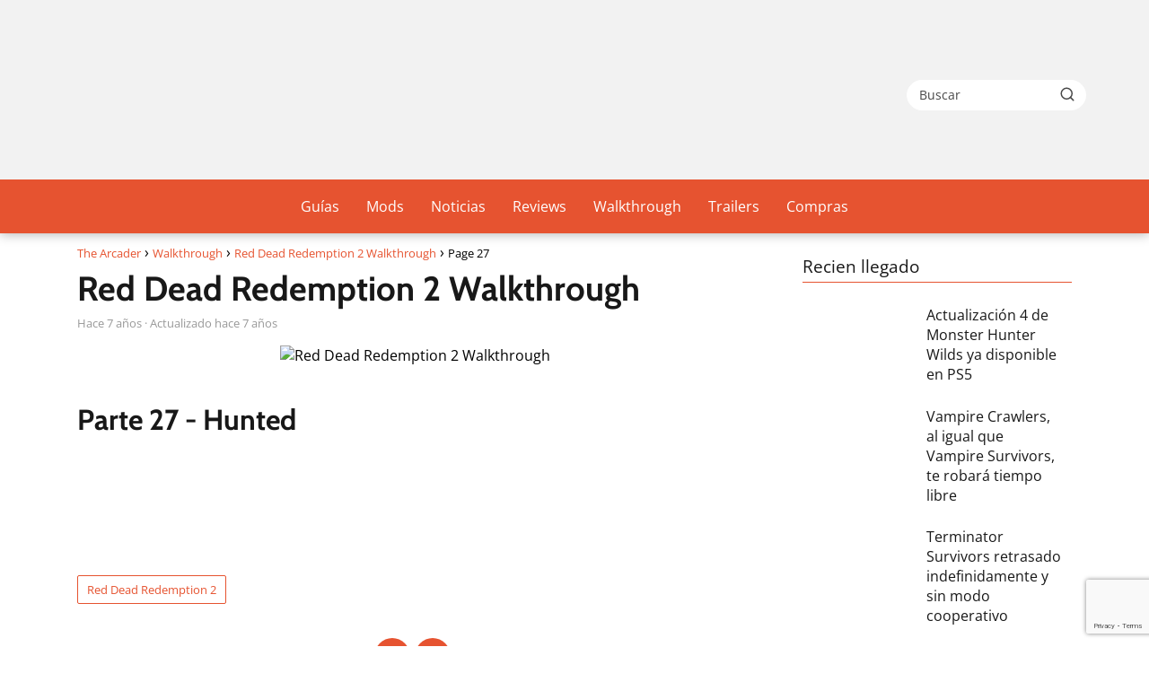

--- FILE ---
content_type: text/html; charset=utf-8
request_url: https://www.google.com/recaptcha/api2/anchor?ar=1&k=6Ld47YQUAAAAAKQ86K7QL5pGgUmCiPy1ZitLauO8&co=aHR0cHM6Ly90aGVhcmNhZGVyLmNvbTo0NDM.&hl=en&v=PoyoqOPhxBO7pBk68S4YbpHZ&size=invisible&anchor-ms=20000&execute-ms=30000&cb=bvobwa11bt8r
body_size: 48742
content:
<!DOCTYPE HTML><html dir="ltr" lang="en"><head><meta http-equiv="Content-Type" content="text/html; charset=UTF-8">
<meta http-equiv="X-UA-Compatible" content="IE=edge">
<title>reCAPTCHA</title>
<style type="text/css">
/* cyrillic-ext */
@font-face {
  font-family: 'Roboto';
  font-style: normal;
  font-weight: 400;
  font-stretch: 100%;
  src: url(//fonts.gstatic.com/s/roboto/v48/KFO7CnqEu92Fr1ME7kSn66aGLdTylUAMa3GUBHMdazTgWw.woff2) format('woff2');
  unicode-range: U+0460-052F, U+1C80-1C8A, U+20B4, U+2DE0-2DFF, U+A640-A69F, U+FE2E-FE2F;
}
/* cyrillic */
@font-face {
  font-family: 'Roboto';
  font-style: normal;
  font-weight: 400;
  font-stretch: 100%;
  src: url(//fonts.gstatic.com/s/roboto/v48/KFO7CnqEu92Fr1ME7kSn66aGLdTylUAMa3iUBHMdazTgWw.woff2) format('woff2');
  unicode-range: U+0301, U+0400-045F, U+0490-0491, U+04B0-04B1, U+2116;
}
/* greek-ext */
@font-face {
  font-family: 'Roboto';
  font-style: normal;
  font-weight: 400;
  font-stretch: 100%;
  src: url(//fonts.gstatic.com/s/roboto/v48/KFO7CnqEu92Fr1ME7kSn66aGLdTylUAMa3CUBHMdazTgWw.woff2) format('woff2');
  unicode-range: U+1F00-1FFF;
}
/* greek */
@font-face {
  font-family: 'Roboto';
  font-style: normal;
  font-weight: 400;
  font-stretch: 100%;
  src: url(//fonts.gstatic.com/s/roboto/v48/KFO7CnqEu92Fr1ME7kSn66aGLdTylUAMa3-UBHMdazTgWw.woff2) format('woff2');
  unicode-range: U+0370-0377, U+037A-037F, U+0384-038A, U+038C, U+038E-03A1, U+03A3-03FF;
}
/* math */
@font-face {
  font-family: 'Roboto';
  font-style: normal;
  font-weight: 400;
  font-stretch: 100%;
  src: url(//fonts.gstatic.com/s/roboto/v48/KFO7CnqEu92Fr1ME7kSn66aGLdTylUAMawCUBHMdazTgWw.woff2) format('woff2');
  unicode-range: U+0302-0303, U+0305, U+0307-0308, U+0310, U+0312, U+0315, U+031A, U+0326-0327, U+032C, U+032F-0330, U+0332-0333, U+0338, U+033A, U+0346, U+034D, U+0391-03A1, U+03A3-03A9, U+03B1-03C9, U+03D1, U+03D5-03D6, U+03F0-03F1, U+03F4-03F5, U+2016-2017, U+2034-2038, U+203C, U+2040, U+2043, U+2047, U+2050, U+2057, U+205F, U+2070-2071, U+2074-208E, U+2090-209C, U+20D0-20DC, U+20E1, U+20E5-20EF, U+2100-2112, U+2114-2115, U+2117-2121, U+2123-214F, U+2190, U+2192, U+2194-21AE, U+21B0-21E5, U+21F1-21F2, U+21F4-2211, U+2213-2214, U+2216-22FF, U+2308-230B, U+2310, U+2319, U+231C-2321, U+2336-237A, U+237C, U+2395, U+239B-23B7, U+23D0, U+23DC-23E1, U+2474-2475, U+25AF, U+25B3, U+25B7, U+25BD, U+25C1, U+25CA, U+25CC, U+25FB, U+266D-266F, U+27C0-27FF, U+2900-2AFF, U+2B0E-2B11, U+2B30-2B4C, U+2BFE, U+3030, U+FF5B, U+FF5D, U+1D400-1D7FF, U+1EE00-1EEFF;
}
/* symbols */
@font-face {
  font-family: 'Roboto';
  font-style: normal;
  font-weight: 400;
  font-stretch: 100%;
  src: url(//fonts.gstatic.com/s/roboto/v48/KFO7CnqEu92Fr1ME7kSn66aGLdTylUAMaxKUBHMdazTgWw.woff2) format('woff2');
  unicode-range: U+0001-000C, U+000E-001F, U+007F-009F, U+20DD-20E0, U+20E2-20E4, U+2150-218F, U+2190, U+2192, U+2194-2199, U+21AF, U+21E6-21F0, U+21F3, U+2218-2219, U+2299, U+22C4-22C6, U+2300-243F, U+2440-244A, U+2460-24FF, U+25A0-27BF, U+2800-28FF, U+2921-2922, U+2981, U+29BF, U+29EB, U+2B00-2BFF, U+4DC0-4DFF, U+FFF9-FFFB, U+10140-1018E, U+10190-1019C, U+101A0, U+101D0-101FD, U+102E0-102FB, U+10E60-10E7E, U+1D2C0-1D2D3, U+1D2E0-1D37F, U+1F000-1F0FF, U+1F100-1F1AD, U+1F1E6-1F1FF, U+1F30D-1F30F, U+1F315, U+1F31C, U+1F31E, U+1F320-1F32C, U+1F336, U+1F378, U+1F37D, U+1F382, U+1F393-1F39F, U+1F3A7-1F3A8, U+1F3AC-1F3AF, U+1F3C2, U+1F3C4-1F3C6, U+1F3CA-1F3CE, U+1F3D4-1F3E0, U+1F3ED, U+1F3F1-1F3F3, U+1F3F5-1F3F7, U+1F408, U+1F415, U+1F41F, U+1F426, U+1F43F, U+1F441-1F442, U+1F444, U+1F446-1F449, U+1F44C-1F44E, U+1F453, U+1F46A, U+1F47D, U+1F4A3, U+1F4B0, U+1F4B3, U+1F4B9, U+1F4BB, U+1F4BF, U+1F4C8-1F4CB, U+1F4D6, U+1F4DA, U+1F4DF, U+1F4E3-1F4E6, U+1F4EA-1F4ED, U+1F4F7, U+1F4F9-1F4FB, U+1F4FD-1F4FE, U+1F503, U+1F507-1F50B, U+1F50D, U+1F512-1F513, U+1F53E-1F54A, U+1F54F-1F5FA, U+1F610, U+1F650-1F67F, U+1F687, U+1F68D, U+1F691, U+1F694, U+1F698, U+1F6AD, U+1F6B2, U+1F6B9-1F6BA, U+1F6BC, U+1F6C6-1F6CF, U+1F6D3-1F6D7, U+1F6E0-1F6EA, U+1F6F0-1F6F3, U+1F6F7-1F6FC, U+1F700-1F7FF, U+1F800-1F80B, U+1F810-1F847, U+1F850-1F859, U+1F860-1F887, U+1F890-1F8AD, U+1F8B0-1F8BB, U+1F8C0-1F8C1, U+1F900-1F90B, U+1F93B, U+1F946, U+1F984, U+1F996, U+1F9E9, U+1FA00-1FA6F, U+1FA70-1FA7C, U+1FA80-1FA89, U+1FA8F-1FAC6, U+1FACE-1FADC, U+1FADF-1FAE9, U+1FAF0-1FAF8, U+1FB00-1FBFF;
}
/* vietnamese */
@font-face {
  font-family: 'Roboto';
  font-style: normal;
  font-weight: 400;
  font-stretch: 100%;
  src: url(//fonts.gstatic.com/s/roboto/v48/KFO7CnqEu92Fr1ME7kSn66aGLdTylUAMa3OUBHMdazTgWw.woff2) format('woff2');
  unicode-range: U+0102-0103, U+0110-0111, U+0128-0129, U+0168-0169, U+01A0-01A1, U+01AF-01B0, U+0300-0301, U+0303-0304, U+0308-0309, U+0323, U+0329, U+1EA0-1EF9, U+20AB;
}
/* latin-ext */
@font-face {
  font-family: 'Roboto';
  font-style: normal;
  font-weight: 400;
  font-stretch: 100%;
  src: url(//fonts.gstatic.com/s/roboto/v48/KFO7CnqEu92Fr1ME7kSn66aGLdTylUAMa3KUBHMdazTgWw.woff2) format('woff2');
  unicode-range: U+0100-02BA, U+02BD-02C5, U+02C7-02CC, U+02CE-02D7, U+02DD-02FF, U+0304, U+0308, U+0329, U+1D00-1DBF, U+1E00-1E9F, U+1EF2-1EFF, U+2020, U+20A0-20AB, U+20AD-20C0, U+2113, U+2C60-2C7F, U+A720-A7FF;
}
/* latin */
@font-face {
  font-family: 'Roboto';
  font-style: normal;
  font-weight: 400;
  font-stretch: 100%;
  src: url(//fonts.gstatic.com/s/roboto/v48/KFO7CnqEu92Fr1ME7kSn66aGLdTylUAMa3yUBHMdazQ.woff2) format('woff2');
  unicode-range: U+0000-00FF, U+0131, U+0152-0153, U+02BB-02BC, U+02C6, U+02DA, U+02DC, U+0304, U+0308, U+0329, U+2000-206F, U+20AC, U+2122, U+2191, U+2193, U+2212, U+2215, U+FEFF, U+FFFD;
}
/* cyrillic-ext */
@font-face {
  font-family: 'Roboto';
  font-style: normal;
  font-weight: 500;
  font-stretch: 100%;
  src: url(//fonts.gstatic.com/s/roboto/v48/KFO7CnqEu92Fr1ME7kSn66aGLdTylUAMa3GUBHMdazTgWw.woff2) format('woff2');
  unicode-range: U+0460-052F, U+1C80-1C8A, U+20B4, U+2DE0-2DFF, U+A640-A69F, U+FE2E-FE2F;
}
/* cyrillic */
@font-face {
  font-family: 'Roboto';
  font-style: normal;
  font-weight: 500;
  font-stretch: 100%;
  src: url(//fonts.gstatic.com/s/roboto/v48/KFO7CnqEu92Fr1ME7kSn66aGLdTylUAMa3iUBHMdazTgWw.woff2) format('woff2');
  unicode-range: U+0301, U+0400-045F, U+0490-0491, U+04B0-04B1, U+2116;
}
/* greek-ext */
@font-face {
  font-family: 'Roboto';
  font-style: normal;
  font-weight: 500;
  font-stretch: 100%;
  src: url(//fonts.gstatic.com/s/roboto/v48/KFO7CnqEu92Fr1ME7kSn66aGLdTylUAMa3CUBHMdazTgWw.woff2) format('woff2');
  unicode-range: U+1F00-1FFF;
}
/* greek */
@font-face {
  font-family: 'Roboto';
  font-style: normal;
  font-weight: 500;
  font-stretch: 100%;
  src: url(//fonts.gstatic.com/s/roboto/v48/KFO7CnqEu92Fr1ME7kSn66aGLdTylUAMa3-UBHMdazTgWw.woff2) format('woff2');
  unicode-range: U+0370-0377, U+037A-037F, U+0384-038A, U+038C, U+038E-03A1, U+03A3-03FF;
}
/* math */
@font-face {
  font-family: 'Roboto';
  font-style: normal;
  font-weight: 500;
  font-stretch: 100%;
  src: url(//fonts.gstatic.com/s/roboto/v48/KFO7CnqEu92Fr1ME7kSn66aGLdTylUAMawCUBHMdazTgWw.woff2) format('woff2');
  unicode-range: U+0302-0303, U+0305, U+0307-0308, U+0310, U+0312, U+0315, U+031A, U+0326-0327, U+032C, U+032F-0330, U+0332-0333, U+0338, U+033A, U+0346, U+034D, U+0391-03A1, U+03A3-03A9, U+03B1-03C9, U+03D1, U+03D5-03D6, U+03F0-03F1, U+03F4-03F5, U+2016-2017, U+2034-2038, U+203C, U+2040, U+2043, U+2047, U+2050, U+2057, U+205F, U+2070-2071, U+2074-208E, U+2090-209C, U+20D0-20DC, U+20E1, U+20E5-20EF, U+2100-2112, U+2114-2115, U+2117-2121, U+2123-214F, U+2190, U+2192, U+2194-21AE, U+21B0-21E5, U+21F1-21F2, U+21F4-2211, U+2213-2214, U+2216-22FF, U+2308-230B, U+2310, U+2319, U+231C-2321, U+2336-237A, U+237C, U+2395, U+239B-23B7, U+23D0, U+23DC-23E1, U+2474-2475, U+25AF, U+25B3, U+25B7, U+25BD, U+25C1, U+25CA, U+25CC, U+25FB, U+266D-266F, U+27C0-27FF, U+2900-2AFF, U+2B0E-2B11, U+2B30-2B4C, U+2BFE, U+3030, U+FF5B, U+FF5D, U+1D400-1D7FF, U+1EE00-1EEFF;
}
/* symbols */
@font-face {
  font-family: 'Roboto';
  font-style: normal;
  font-weight: 500;
  font-stretch: 100%;
  src: url(//fonts.gstatic.com/s/roboto/v48/KFO7CnqEu92Fr1ME7kSn66aGLdTylUAMaxKUBHMdazTgWw.woff2) format('woff2');
  unicode-range: U+0001-000C, U+000E-001F, U+007F-009F, U+20DD-20E0, U+20E2-20E4, U+2150-218F, U+2190, U+2192, U+2194-2199, U+21AF, U+21E6-21F0, U+21F3, U+2218-2219, U+2299, U+22C4-22C6, U+2300-243F, U+2440-244A, U+2460-24FF, U+25A0-27BF, U+2800-28FF, U+2921-2922, U+2981, U+29BF, U+29EB, U+2B00-2BFF, U+4DC0-4DFF, U+FFF9-FFFB, U+10140-1018E, U+10190-1019C, U+101A0, U+101D0-101FD, U+102E0-102FB, U+10E60-10E7E, U+1D2C0-1D2D3, U+1D2E0-1D37F, U+1F000-1F0FF, U+1F100-1F1AD, U+1F1E6-1F1FF, U+1F30D-1F30F, U+1F315, U+1F31C, U+1F31E, U+1F320-1F32C, U+1F336, U+1F378, U+1F37D, U+1F382, U+1F393-1F39F, U+1F3A7-1F3A8, U+1F3AC-1F3AF, U+1F3C2, U+1F3C4-1F3C6, U+1F3CA-1F3CE, U+1F3D4-1F3E0, U+1F3ED, U+1F3F1-1F3F3, U+1F3F5-1F3F7, U+1F408, U+1F415, U+1F41F, U+1F426, U+1F43F, U+1F441-1F442, U+1F444, U+1F446-1F449, U+1F44C-1F44E, U+1F453, U+1F46A, U+1F47D, U+1F4A3, U+1F4B0, U+1F4B3, U+1F4B9, U+1F4BB, U+1F4BF, U+1F4C8-1F4CB, U+1F4D6, U+1F4DA, U+1F4DF, U+1F4E3-1F4E6, U+1F4EA-1F4ED, U+1F4F7, U+1F4F9-1F4FB, U+1F4FD-1F4FE, U+1F503, U+1F507-1F50B, U+1F50D, U+1F512-1F513, U+1F53E-1F54A, U+1F54F-1F5FA, U+1F610, U+1F650-1F67F, U+1F687, U+1F68D, U+1F691, U+1F694, U+1F698, U+1F6AD, U+1F6B2, U+1F6B9-1F6BA, U+1F6BC, U+1F6C6-1F6CF, U+1F6D3-1F6D7, U+1F6E0-1F6EA, U+1F6F0-1F6F3, U+1F6F7-1F6FC, U+1F700-1F7FF, U+1F800-1F80B, U+1F810-1F847, U+1F850-1F859, U+1F860-1F887, U+1F890-1F8AD, U+1F8B0-1F8BB, U+1F8C0-1F8C1, U+1F900-1F90B, U+1F93B, U+1F946, U+1F984, U+1F996, U+1F9E9, U+1FA00-1FA6F, U+1FA70-1FA7C, U+1FA80-1FA89, U+1FA8F-1FAC6, U+1FACE-1FADC, U+1FADF-1FAE9, U+1FAF0-1FAF8, U+1FB00-1FBFF;
}
/* vietnamese */
@font-face {
  font-family: 'Roboto';
  font-style: normal;
  font-weight: 500;
  font-stretch: 100%;
  src: url(//fonts.gstatic.com/s/roboto/v48/KFO7CnqEu92Fr1ME7kSn66aGLdTylUAMa3OUBHMdazTgWw.woff2) format('woff2');
  unicode-range: U+0102-0103, U+0110-0111, U+0128-0129, U+0168-0169, U+01A0-01A1, U+01AF-01B0, U+0300-0301, U+0303-0304, U+0308-0309, U+0323, U+0329, U+1EA0-1EF9, U+20AB;
}
/* latin-ext */
@font-face {
  font-family: 'Roboto';
  font-style: normal;
  font-weight: 500;
  font-stretch: 100%;
  src: url(//fonts.gstatic.com/s/roboto/v48/KFO7CnqEu92Fr1ME7kSn66aGLdTylUAMa3KUBHMdazTgWw.woff2) format('woff2');
  unicode-range: U+0100-02BA, U+02BD-02C5, U+02C7-02CC, U+02CE-02D7, U+02DD-02FF, U+0304, U+0308, U+0329, U+1D00-1DBF, U+1E00-1E9F, U+1EF2-1EFF, U+2020, U+20A0-20AB, U+20AD-20C0, U+2113, U+2C60-2C7F, U+A720-A7FF;
}
/* latin */
@font-face {
  font-family: 'Roboto';
  font-style: normal;
  font-weight: 500;
  font-stretch: 100%;
  src: url(//fonts.gstatic.com/s/roboto/v48/KFO7CnqEu92Fr1ME7kSn66aGLdTylUAMa3yUBHMdazQ.woff2) format('woff2');
  unicode-range: U+0000-00FF, U+0131, U+0152-0153, U+02BB-02BC, U+02C6, U+02DA, U+02DC, U+0304, U+0308, U+0329, U+2000-206F, U+20AC, U+2122, U+2191, U+2193, U+2212, U+2215, U+FEFF, U+FFFD;
}
/* cyrillic-ext */
@font-face {
  font-family: 'Roboto';
  font-style: normal;
  font-weight: 900;
  font-stretch: 100%;
  src: url(//fonts.gstatic.com/s/roboto/v48/KFO7CnqEu92Fr1ME7kSn66aGLdTylUAMa3GUBHMdazTgWw.woff2) format('woff2');
  unicode-range: U+0460-052F, U+1C80-1C8A, U+20B4, U+2DE0-2DFF, U+A640-A69F, U+FE2E-FE2F;
}
/* cyrillic */
@font-face {
  font-family: 'Roboto';
  font-style: normal;
  font-weight: 900;
  font-stretch: 100%;
  src: url(//fonts.gstatic.com/s/roboto/v48/KFO7CnqEu92Fr1ME7kSn66aGLdTylUAMa3iUBHMdazTgWw.woff2) format('woff2');
  unicode-range: U+0301, U+0400-045F, U+0490-0491, U+04B0-04B1, U+2116;
}
/* greek-ext */
@font-face {
  font-family: 'Roboto';
  font-style: normal;
  font-weight: 900;
  font-stretch: 100%;
  src: url(//fonts.gstatic.com/s/roboto/v48/KFO7CnqEu92Fr1ME7kSn66aGLdTylUAMa3CUBHMdazTgWw.woff2) format('woff2');
  unicode-range: U+1F00-1FFF;
}
/* greek */
@font-face {
  font-family: 'Roboto';
  font-style: normal;
  font-weight: 900;
  font-stretch: 100%;
  src: url(//fonts.gstatic.com/s/roboto/v48/KFO7CnqEu92Fr1ME7kSn66aGLdTylUAMa3-UBHMdazTgWw.woff2) format('woff2');
  unicode-range: U+0370-0377, U+037A-037F, U+0384-038A, U+038C, U+038E-03A1, U+03A3-03FF;
}
/* math */
@font-face {
  font-family: 'Roboto';
  font-style: normal;
  font-weight: 900;
  font-stretch: 100%;
  src: url(//fonts.gstatic.com/s/roboto/v48/KFO7CnqEu92Fr1ME7kSn66aGLdTylUAMawCUBHMdazTgWw.woff2) format('woff2');
  unicode-range: U+0302-0303, U+0305, U+0307-0308, U+0310, U+0312, U+0315, U+031A, U+0326-0327, U+032C, U+032F-0330, U+0332-0333, U+0338, U+033A, U+0346, U+034D, U+0391-03A1, U+03A3-03A9, U+03B1-03C9, U+03D1, U+03D5-03D6, U+03F0-03F1, U+03F4-03F5, U+2016-2017, U+2034-2038, U+203C, U+2040, U+2043, U+2047, U+2050, U+2057, U+205F, U+2070-2071, U+2074-208E, U+2090-209C, U+20D0-20DC, U+20E1, U+20E5-20EF, U+2100-2112, U+2114-2115, U+2117-2121, U+2123-214F, U+2190, U+2192, U+2194-21AE, U+21B0-21E5, U+21F1-21F2, U+21F4-2211, U+2213-2214, U+2216-22FF, U+2308-230B, U+2310, U+2319, U+231C-2321, U+2336-237A, U+237C, U+2395, U+239B-23B7, U+23D0, U+23DC-23E1, U+2474-2475, U+25AF, U+25B3, U+25B7, U+25BD, U+25C1, U+25CA, U+25CC, U+25FB, U+266D-266F, U+27C0-27FF, U+2900-2AFF, U+2B0E-2B11, U+2B30-2B4C, U+2BFE, U+3030, U+FF5B, U+FF5D, U+1D400-1D7FF, U+1EE00-1EEFF;
}
/* symbols */
@font-face {
  font-family: 'Roboto';
  font-style: normal;
  font-weight: 900;
  font-stretch: 100%;
  src: url(//fonts.gstatic.com/s/roboto/v48/KFO7CnqEu92Fr1ME7kSn66aGLdTylUAMaxKUBHMdazTgWw.woff2) format('woff2');
  unicode-range: U+0001-000C, U+000E-001F, U+007F-009F, U+20DD-20E0, U+20E2-20E4, U+2150-218F, U+2190, U+2192, U+2194-2199, U+21AF, U+21E6-21F0, U+21F3, U+2218-2219, U+2299, U+22C4-22C6, U+2300-243F, U+2440-244A, U+2460-24FF, U+25A0-27BF, U+2800-28FF, U+2921-2922, U+2981, U+29BF, U+29EB, U+2B00-2BFF, U+4DC0-4DFF, U+FFF9-FFFB, U+10140-1018E, U+10190-1019C, U+101A0, U+101D0-101FD, U+102E0-102FB, U+10E60-10E7E, U+1D2C0-1D2D3, U+1D2E0-1D37F, U+1F000-1F0FF, U+1F100-1F1AD, U+1F1E6-1F1FF, U+1F30D-1F30F, U+1F315, U+1F31C, U+1F31E, U+1F320-1F32C, U+1F336, U+1F378, U+1F37D, U+1F382, U+1F393-1F39F, U+1F3A7-1F3A8, U+1F3AC-1F3AF, U+1F3C2, U+1F3C4-1F3C6, U+1F3CA-1F3CE, U+1F3D4-1F3E0, U+1F3ED, U+1F3F1-1F3F3, U+1F3F5-1F3F7, U+1F408, U+1F415, U+1F41F, U+1F426, U+1F43F, U+1F441-1F442, U+1F444, U+1F446-1F449, U+1F44C-1F44E, U+1F453, U+1F46A, U+1F47D, U+1F4A3, U+1F4B0, U+1F4B3, U+1F4B9, U+1F4BB, U+1F4BF, U+1F4C8-1F4CB, U+1F4D6, U+1F4DA, U+1F4DF, U+1F4E3-1F4E6, U+1F4EA-1F4ED, U+1F4F7, U+1F4F9-1F4FB, U+1F4FD-1F4FE, U+1F503, U+1F507-1F50B, U+1F50D, U+1F512-1F513, U+1F53E-1F54A, U+1F54F-1F5FA, U+1F610, U+1F650-1F67F, U+1F687, U+1F68D, U+1F691, U+1F694, U+1F698, U+1F6AD, U+1F6B2, U+1F6B9-1F6BA, U+1F6BC, U+1F6C6-1F6CF, U+1F6D3-1F6D7, U+1F6E0-1F6EA, U+1F6F0-1F6F3, U+1F6F7-1F6FC, U+1F700-1F7FF, U+1F800-1F80B, U+1F810-1F847, U+1F850-1F859, U+1F860-1F887, U+1F890-1F8AD, U+1F8B0-1F8BB, U+1F8C0-1F8C1, U+1F900-1F90B, U+1F93B, U+1F946, U+1F984, U+1F996, U+1F9E9, U+1FA00-1FA6F, U+1FA70-1FA7C, U+1FA80-1FA89, U+1FA8F-1FAC6, U+1FACE-1FADC, U+1FADF-1FAE9, U+1FAF0-1FAF8, U+1FB00-1FBFF;
}
/* vietnamese */
@font-face {
  font-family: 'Roboto';
  font-style: normal;
  font-weight: 900;
  font-stretch: 100%;
  src: url(//fonts.gstatic.com/s/roboto/v48/KFO7CnqEu92Fr1ME7kSn66aGLdTylUAMa3OUBHMdazTgWw.woff2) format('woff2');
  unicode-range: U+0102-0103, U+0110-0111, U+0128-0129, U+0168-0169, U+01A0-01A1, U+01AF-01B0, U+0300-0301, U+0303-0304, U+0308-0309, U+0323, U+0329, U+1EA0-1EF9, U+20AB;
}
/* latin-ext */
@font-face {
  font-family: 'Roboto';
  font-style: normal;
  font-weight: 900;
  font-stretch: 100%;
  src: url(//fonts.gstatic.com/s/roboto/v48/KFO7CnqEu92Fr1ME7kSn66aGLdTylUAMa3KUBHMdazTgWw.woff2) format('woff2');
  unicode-range: U+0100-02BA, U+02BD-02C5, U+02C7-02CC, U+02CE-02D7, U+02DD-02FF, U+0304, U+0308, U+0329, U+1D00-1DBF, U+1E00-1E9F, U+1EF2-1EFF, U+2020, U+20A0-20AB, U+20AD-20C0, U+2113, U+2C60-2C7F, U+A720-A7FF;
}
/* latin */
@font-face {
  font-family: 'Roboto';
  font-style: normal;
  font-weight: 900;
  font-stretch: 100%;
  src: url(//fonts.gstatic.com/s/roboto/v48/KFO7CnqEu92Fr1ME7kSn66aGLdTylUAMa3yUBHMdazQ.woff2) format('woff2');
  unicode-range: U+0000-00FF, U+0131, U+0152-0153, U+02BB-02BC, U+02C6, U+02DA, U+02DC, U+0304, U+0308, U+0329, U+2000-206F, U+20AC, U+2122, U+2191, U+2193, U+2212, U+2215, U+FEFF, U+FFFD;
}

</style>
<link rel="stylesheet" type="text/css" href="https://www.gstatic.com/recaptcha/releases/PoyoqOPhxBO7pBk68S4YbpHZ/styles__ltr.css">
<script nonce="VJzcablQiHpdJcL-YdOBzQ" type="text/javascript">window['__recaptcha_api'] = 'https://www.google.com/recaptcha/api2/';</script>
<script type="text/javascript" src="https://www.gstatic.com/recaptcha/releases/PoyoqOPhxBO7pBk68S4YbpHZ/recaptcha__en.js" nonce="VJzcablQiHpdJcL-YdOBzQ">
      
    </script></head>
<body><div id="rc-anchor-alert" class="rc-anchor-alert"></div>
<input type="hidden" id="recaptcha-token" value="[base64]">
<script type="text/javascript" nonce="VJzcablQiHpdJcL-YdOBzQ">
      recaptcha.anchor.Main.init("[\x22ainput\x22,[\x22bgdata\x22,\x22\x22,\[base64]/[base64]/[base64]/[base64]/[base64]/UltsKytdPUU6KEU8MjA0OD9SW2wrK109RT4+NnwxOTI6KChFJjY0NTEyKT09NTUyOTYmJk0rMTxjLmxlbmd0aCYmKGMuY2hhckNvZGVBdChNKzEpJjY0NTEyKT09NTYzMjA/[base64]/[base64]/[base64]/[base64]/[base64]/[base64]/[base64]\x22,\[base64]\\u003d\x22,\x22Dn1Gw63Cr1NyVsK2ZsOtfcK3EcKwYXHCuBTDjMO8HcKUKjHCv2zDlcK6L8Ohw7dbZcKcXcKZw6PCpMOwwqgRe8OAwoDDsz3CksOawp3DicOmC1opPQ/DhVLDrxANE8KEFCfDtMKhw5UrKgklwqPCuMKgdA7CpHJ/[base64]/[base64]/[base64]/w60SRGAMUjvDkj0UN8Kbw4cyw5LDpsKYw6fDh8OGw74Tw7o7EMO1wocYw5dLEsOAwozCinXCl8OCw5nDoMO7DsKFUMORwotJHsOJQsOHbWvCkcKyw43DiCjCvsKwwqcJwrHCnsKVwpjCv1FewrPDjcOnIMOGSMOSDcOGE8Oyw79JwpfCoMOSw5/CrcOxw5/DncOlVcK3w5Qtw6ZwBsKdw5I/wpzDhgwRX1ouw4RDwqpVHBl5eMOowobCg8KYw6TCmSDDvBIkJMOhU8OCQMO7w5nCmMOTdhfDo2NpESvDs8OPMcOuL1MvaMO/OWzDi8OQNsKEwqbCosOVJcKYw6LDnk7DkibCllXCuMOdw7rDlsKgM1o4HXtuMwzClMOmw5HCsMKEwqnDtcOLTsKXByliOFkqwpwYecObIiPDvcKBwokgw6vChFAiwrXCt8K/wpvCmjvDn8OVw73DscO9woJOwpdsC8KBwo7DmMKdPcO/OMO8wrXCosO0GkPCuDzDi23CoMOFw55XGkp6K8O3wqwVBMKCwrzDoMOsfDzDt8OvTcOBwqnCjMKGQsKADSgMZwLCl8OncMKfe0xxw7nCmSkpLsOrGDdIwovDicOYS2HCj8KWw4R1N8KtfMO3woZ1w5p/[base64]/DiU3Cs20DKMOMwrMubycxJGTDvsOvNWDCksOLwotnC8KKwqDDksOrasOkb8KhwrrCusKWwozDmApyw5/Cv8Kjf8KXR8KDbsKpB0/[base64]/DgcKDcwYLRxjDrMOCw67DvlfChsORdC51GgPDicO3dRbCn8Odw6bDqSvDsQUvZsO4w6BPw6rCugoqwo7DjE5jDcO+w487w4FIw7BxOcKEcsKcLsK0eMK2woI/wroLw6URXMO3GMOXCsOSwp/[base64]/CvE7CjWZQE8KMUMOFwqLDhcKlw53DpwXDnn/Ck07CnMOkw4ANL07DoDLCmzDCq8KmB8OOw4dSwqkLdMK3XGFVw4NwbXZ/woXCv8OQBsKkGwrDiEvCp8Ohwr/CuxBswqHDtUzDiVYBCirDok0aUDLDmsOKI8O5w6oaw70dw5c8QRh3NUHCjMK4w6zCvE99w7TCgC7DsS/[base64]/w7kww6pAw4rCu8KcM0DChFV/wppwcS8dwovCrsOeLMKOAVvDqcKRcsKUwpXDisOsBMKSw7LCrsOFwppfwow7AsKuw6wtwps8MGByVlpbLsK4ZHPDmsK+fMOZb8Oaw4FRw6ptaCMpRsOzwq7DkjAoJcKBwqXCkMOlwqfDiA8CwrDCum5NwogMw7Bgw7XDmMONwrgOTsKQPg8gShHDhANNw5IHelNuwp/[base64]/CkmDDn8KIw6cXwrrDqiNxw7LDrsO4QcKvOVFvfG0tw6BPTsKYw7fDrl0AcsKNwrhww5IqQy/CkAIaKFErB2jCs3cYd2DDlQXDtWFow73DuUJ5w63CkcKaZXtUwrbCh8K1w51Jw7Zgw7RWDsO3wqTCoQnDhVvCh3low4LDqkrDtcKOwrcSw7gRR8K/wrPClsOgwqptw50iw4PDnwjCrEVMQj/CnsOKw4bCvsKtNMOEw4TDhXDDnMOWTMKzADUDw73CsMOwGXI1ccK6fzQEwpcQwqBDwrROUsK+PWPCssOnw5ZMTsOlTAh6w6MOw4bCojthWMOlAWDCrMKNDHbCtMOiOSlbwp5Kw4IUJcKVw4/CpcOsEcOefTJZwqzDsMOYw5UvbMKIwrYPw6nDszxTWcOCUw7CksOrVSTDtmrDr3rCvMKswqfCi8KYIhXCkMO9CSM7wrN/URx4wqIebV3DmkPDszspF8OvV8KXw7bDv27Dn8Opw7nDh3PDhHfCrnjCuMK4w5Vvw7shA1wxIcKWwo3DrTjCrMOVwpnChzpWA2VxUzbDoGxVwpzDlhFnwoFIJ0LCoMKcw6HDgcO9X03Duy/CjMKsTcOCZjp3wobDpMOuw5/Cq1NgXsORCsOBw4bDhkLCr2bDjkHCgGHCsHJ2JsKDH2NZAg4wwrRCVsORw60HFcKgbiUjenTCnzfCi8K9cjrCjhUTF8OlLXPDicOdLyzDjcOdUMKFAAA4w4/DgsOKdT3CnMOIbU3Du24Xwr4WwoRDwpg4woAVw5UDQ3LDp1HDh8KQIg1LZDzCn8K2wqwvDF7Ct8O8aSbCtyvDvcKvKcKxDcO2A8KDw4dowqDDsUzCjAjDkDYDw6/Dr8KYbAQow7NJZMOBYMOCw7l8B8O9ZB1hZDBwwq93T1rCkivCp8ONQk3DpcOMwoHDhsKcdz4LwqbCscKKw5LCsQXCpC4mWxpiC8KBAcOPD8OmJsK8wpxBwq3CkMOwCcKrehrDtjoDwrQuScK5woXDoMK1wqEuwrlDEy3ChH7CrHnDpVPCv1xHwro/XhwbNiZuw643BcK8woDDsR7CisO8FznCmmzCtFDDgXJzMWMyamo2w6ohUMKlb8OPwp1odG/DsMKLw6fDoDPCjsO+dwNBMT/Dj8KBwronwqcVwqDDlTpFR8KmSMKAenTCskQBwqnDlcOWwr04wr0AXMO1w4sDw6UbwpFfacKew7LDnsKLLcObKV/CpBhkwpXCgD7DicKxw7QIEsKnw63Cm0sVWEbDoxg/FArDpWluw4XCvcKfw7A0UixJC8KfwqfCmsKXVMKzwp1PwoUjPMOCwqxZZsKOJHQYEGhbwq3CscKPwq7Ct8OMLi0rwo8LX8KZYyTCiWzCt8K8wpURT1gmwolsw5pWCMOrHcK7w60pXlV5Ux/CjcORXsOsPMK3CsOUw7Uwwr8lwqrCl8Ktw5QTPDjCrcOVwowcO0vDjcO4w4LCr8OXw4djwoJtVAzDggXCjxXCp8Oew4vDhiBaVMK+wrbCvGNiDB/[base64]/F2t/wqbDv1seNGfCkGbCisOGVhFiw6w/MTI6NsKjYcOlIXfCv3nCjMOQw4c+w4J4cFlow4QNw6DCgC/CmE0+RMOmCXFiwp9jRsKlCMO/w7XClBZQwq9tw7vCnlTCuH3DscOaG3LDugLCg1Njw6pwWwXCiMKzwpcwG8ObwqbCiUbCiBTDnwRpX8O/[base64]/Cu8Knw4fChMOkw5YXwqHCoScqTWNLw43DvcKEKi06NsKHwqcZeljDtMOeTkDCpB8QwpQZwrJNw79hFjEww4HDtMKcQT7CuDBtwr7DuDVXXsKKw6DClcOyw7JfwpgpD8O7KCjCuyrDnRA/MsOdw7BfwpnDgzhkw4VuTcO3w5nCrsKREAzDiV9jwrzClmlvwpRpRlXDgnnChsKAw7/CvGPDhBLCmhJ2VsKnwojCs8OCw4rDnTgYw5rDkMOqXh/[base64]/DtcKhVRYXw6gjbMKDdCHDp8OvAsKVOgB2w5bChhXDtcKeEFALOcKVwqDCjSZTwq/DtsKiwp5Ow7rCtVt3OcKgFcOcWEHCl8K1X3QCwqZHRcKqMUnDqyZRwoM5w7cEwrV4GRvCtAjDkHnDgQbCh2PDj8OiUAJ9dGYZwp/DrDs8wqHCvMKEwqNIwrjCucOSVFhewrBiwoQMTcKTEifCklvDlcOiOV11QlfDkMKIIzrCnlhAw6N4w5ILeDIxIWLCqcKmfyfCksK6TcOpZMO6wq4PWsKDUVMgw47Dqi7CjgIbw48sSAZow7ptwobDhw/DlixkCUpvwqbDnMKMw7QBwqg5LMKEwpwgwo/Cs8Oew7vDgzbChsOGw7DDuGEMKyfDrcO5w79lVMO7w7h7w4HClAZxw4Nbb0dBL8KYwqxzwr3DpMKFw7ZgLMKqO8OyKsKZNHccw75Swp7Dj8Ojw63Dtx3DuEo9O2Yuw4vDjgYpw5sIBcKZwr9jR8O7NxhcR14wd8K1wqXClgQRDcK/wrdQesO6KsKYwqvDvXUrw5LCvsK9wrxuw5E5ZsOIwo7CrgDCqMK/wqjDucOhdsK3VhbDpwrCuTzDkMObw4HCrsO+w49bwqYxw6vDjE3CtMOSw7LCiE3CssKYeh06wrcww6xTe8KPwoYQZ8OMw4LDsw/[base64]/w6t/wp3CjDnCsjgBwpzCo8KLw6HCtA0xw5LDpHvCo8KiQsKvwqnDssKbwr3DjW03woVqw43CpsOrK8KVwrrCqnoUBhM3asKxwqRqYjQ1w4J9UMKJwr7DocOKRBLDm8KcBcKfTcK0REA2wp/DtMOsfFrDlsKGNEbDgcKPR8Kuw5cpPTjDmcO6wq7DoMKDBcOqw49Fw5ZHLVQgYlAWw67CocOJHkdpFcKpw7XCusOvw71Vwo/[base64]/w7bClhbClMK5w5XChT1OQ8K1ZmoUcsKmXMOkwpDCk8Oaw4Iow7vCmcOqV2/Dqk1cwoTDmnB8d8KOwp5Ww7jCgS/CngUFcyMyw6PDhMOEw7sxwpIMw6zDr8KtMAPDqsKbwpo1wowoDsOEVALCrsObwrrCksOWwobDi2QWw6XDrjASwp8/Vj3Cm8OPIHNxUHplZ8OoQcKhFmZzZMKVwqHDmjVSwqUiQxXDtToBw4LChUfChsKNAxsmw4fCgUZ6woPCiD1IYn/CmTTCgRnCtsOVwpXDqsOVdE3ClADDlsOdDDVRwovCtH1bwpMeV8K+LMOAShYrwoETIcKoMkdEw6gBwo3Dm8KJRMOnfg/CtAnCl1fDgEXDncOQw4nDrMOYw7tMA8OCLAp4Zl0rAgPDlG/CvTbCm3rDl2MaLMKTMsK+wqjCjTnDs1zDmMOAdw7DqsK7fMOCwrbDncKydsOkFcK0w60fOAMLw6/DkXXCmMK9w6PDlRXCsGXCjwFAw7LDscOTwoQTZsKow4jCsCnDpsO7KBrDksO5wqU4ShECCMOqbRBowp9mQsOwwqDCrMKHMcKpw73DosKuwrTCsDxtwoxpwr4nw6nCicO8XkLCg1rCucKDYiI0wqZGwolwFMKFVT8awpDCu8OKw5s/NxoBGsKuScKGW8KfeBQIw7gCw5FXbMKkWMK+JcOBUcO9w65Tw7LCn8KmwrnChUU+IMO/[base64]/wphAdMKlw7YiwrrCiQQWXQVFwozDumTCrHoawr4Rwr3Cq8K3GsK/[base64]/CrgjCscKnO8OIw7jDhn3Cp2rCoMObP3xxw7hBQB7Csw3Dux7Cu8OrFy5sw4DDuWfCjMKEw6LCn8ONPj05dMOFw4jCsCPDqsKrcUhcw5gowpDDn1HDnldgF8Orw53DtcK9em3CgsK5ShfCtsOVQSrDu8OfeU/DglUOYsOuXMKewr3DkcKJworCiArDgsOcwr0MfsKkwrkpwrLCjGrDqg/Do8K6MzPClDfCosOIKGzDjsOww7zCp0sYGcO3ZFDDhsKnb8OoUMK6w7olwplrwofCkcK4woXClcK0wocswozCn8O8wr/DsDXDsXZqGGBjND92w4RKecK/wqB6w7rDsHQTLmnCg0svw5o3wpcjw4TDhy7Ci1crw7bCl0MWwobDuwLDtGlJwoVzw4ghw6g4SHzDoMKrUMK2wrLDpsKYw553woERWCgdDj4xQHnClTMme8ORw5rCnSMbOzXCqx9kSMO2wrHDmsKTNsOowr8gwqspwqXClEFrw7RXNBlFUzgJNsOfEsOawpJXwo/DkMKbwqt5NMKmwoBhB8O7wpM2OREMwq17w4/CiMOTF8OqwrHDj8OCw6bCncONeEIrCDnCojp0bMOlwpzDkQbDjirDiinCtsOuwqsaKiDDp3vDpcKrf8Onw54+w7I8w6DCi8Otwr9HWxbCthd6UCI/wojDlcKhUsOXwpDCnSNWwq8CEjrDlcOzWcOlMsKgb8KMw6XCu3R/w6rCnsKYwpthwq7CqWDDhsKvUsOSw4ZowpbCv3fDh0BSGgnCosKWwoASTULCuTrDiMKneWTDkSQPYAHDsCfChcO+w5w+SQpPEcKzw63Dp3JAwobDl8O4w7g0wrp9w4Mgw6wyKMKpwrjCjcO/w4cfFixLfcKSfGbDlMOlUcKjw4Ftw5cRwrwNTER5w6XDssOSw5LCsmQ+w7chwp9Fw5xzwrbCtn3DvxHDmcKGX1bCs8OPeVHCtMKpKUnDosOMciF3eHdXwrHDvB0Uwoknw61ww6kNw6RTXifCln0rE8OAwrjCrcOPfMKEdx7DpG88w50nw5DCjMOUY2J/w4rCncOuHUbCgsKswrfCtjPDkMKpwplVFcKuwpsaewzCqcOKwpLDjBjDiB/[base64]/[base64]/BsOHYMKiGGnDvSrClQVwKiTDmFppP8KCBQDDt8Kfw49KGAvCq2zDmHXCgcKpIMKWM8K6w4jDrsKHw7gqCk94wrHCq8KbecOQBiMNw442w5TDkQ8mw6XCoMKQwqTCvsOBw64TUGdpBsOAZMKzw5fCqMKuCxLDmMK/w4AcVsKHwptBw7AGw5LCvMKKJMK2ImU0d8KocCvCqMKACkdCwqw/[base64]/CqTspwqfDvsKYw6YawrTCs04VI8ORU2lEwr59D8OlTgfCu8OVPlbDngAkw4xlbsKfCMOSw5lKSsKIcybDp1YKwoszwqstcT53D8Kxb8OOw4pURMOVHsK5ZkZ2wprDqDvCkMKIw5RBcXwdfUwfwr/[base64]/woBLwrjDpMOtw6VEw7A5w7LCqSpLcsKhw6TDlcKhw4PDnwbCtcK0KBtjwoQXDMKqw5dCIHnCmWLCu3Y/w6bDjy7Cpg/[base64]/[base64]/Ci8OewqUBw6g4fGczwpMbF8O3bsK2BMKDwpQKw50Qw7DCjiDDqsKpV8K7w7PCvMOuw75nRkvCiDzCosKuwqfDjykDQnlVwoNeL8KVwr5FbMOkwqlmwpV7dsKAGiVBwr3DtMK/MsObw5NLazLCohvCrzDDpW1HcQHCrnzDpsOtcxwow4B/wonCq1ZpYRNfSsKcM33Ch8OkScKEwotNfcOywok0wrnDq8OVw6dZw5MTw700fsKUw54xLFjDpy13wqAHw5zCi8OwABMNcsOFTyTDlELCgAl+AwQYwoImwqXCpADDhADDkFx9wqXCnU/Du0xvwrsKwpfClAbDnsKcw68mFmobNsOYw7/ChcOXw6TDpsOSwofCtE8TdcO4w4JNw5bDs8Kec1Fywo/[base64]/CqSBoFWlIw4o2IgV8W8K+G31RwrUiDDkuwpADTcObbsOddhfDskHDrcOQw5DCqGnDosOlPS51QEXCocOkwqzCs8KYHsOBG8OMw4bCkWnDnMKsKhLCrsKPK8OTwobDpMO1YAXCnTfDk0PDusOQfcOQasOfd8OBwqUSTMOOwo/CgcO7WxLCngApwqjCnncEwo5Hw4PDlcODw6oVDMK1wqzDtRTCrWjDoMK6cU1TWsOnw7/DkMKYEEhOw4LCkcKIwohnNsOlw6LDs1ANw7XDmQk8wprDlDIzwoJWG8Kdwq0lw4ZtXcOhfjvCoiVccsKcwoTCksOtw7HClMOow45vTCjCmsKPwpLCnSloUcOWw7ROdcObw5ZnZcO1w6XChyVMw4JxworCuT1tbMOJwr/Di8OaI8KxwrLCi8KgNMOawovCgyN1amgOchXCv8Opw4tGNMOdSwYJw7fDiyDDlSjDlWcxZ8OAw58ydMKSwrVuw6vCt8OzamTDscO4JG7CvD7DjMOxEcO/wpHCjXw1w5XCpMKsw5nDtMKOwpPCvGkjN8O2AmxVw7/[base64]/Cm1V1wp/CkMKjBMKGwqsZwqNnwqBMwr9TwprDumvCo1PDhS/DmlnCtztdZcOgBsKMbGDDtAjDuD0IDcK+wqrCmsKGw5wbecOmAcOswobCt8KvC2bDtMOEw6c6wpNEwoLCmsOARXfCo8KIIsO3w4rCq8KzwqU7wrI6WB3Dn8KeXlHChhXDs1s0bBlpfsOOwrfCj09LaHDDoMK/P8OeFcOnLRIeYUU1AC/[base64]/CssKxwqLDun/Do3Rlwp0yQsOtw6lnw4LDsMO4P8KKw73CgxwFw4wUKcKvw7wufHYiw6zDvMKMBcOvw5ReZi7CnMO4SsK0w5LChMOLwq9mBsOlwobCksKBf8KcchvCucOcwonCvSbDvknCq8KgwpnDpcOrScOsw47CpcOrQSbChn/DgHbDtMOSwpAdw4LCjg1/[base64]/CpcKAZynCgMOUKsOzw4DCgxRLbcO9wqVNwq9Mw5FHwrQEDGHDjy3DrcKbI8OcwoY2U8KxwojCrMKcwqwnwoIBTXo2wqXDosOkIA5baC/[base64]/Cq8K2V04xw5zDrsKXwqLCpMO6VcKqw6XDmcOvw4Bzw7fCq8OBw7kzwozCk8OAw7jDkj5qw7LClQ/DlcOTKU7CtF/[base64]/CqzA/w6Aqwrciw55Zwp/DkTjDnRYuw5XDnFjCpMOwZxoWw4Bbw64KwqoNG8K9wrMwQ8KQwqrCg8KfUcKfbzJzwrHCjMKXDAZ0CGHCqcOow4nCqi3ClhfCjcK4Yy3DmcOJwqvCsyYLKsOqw7F/EFYtfcK4woTClDzCsCsfw5EIfcKoXWUSwofDk8O5cVcGRzLDmMKcPHjCqxDDm8KvbMOrBlV9wq0JaMKOwpTDqhNCDMKgGcKOM0vDoMKjwpRowpTDrFLDjMK/woITXi8fw6vDiMK6wrRvw49yM8OWSmU1woHDhsKgYkHDrQnCoytxdsOnw5JyEsOkYFx2w67Dgw5KFMK7UcOlwqbDmcOICMKBwqfDhAzCjMO3E2MkWAs3fn/DhAXDhcKvMsK2XcOdYGTDr2IScChhHcOHw5o1w7DDhipLAVhJDMOAwqpPHTpzFDw/wosSw5RwNXZCUcKjw5lSw74rGmg/AQltcQPCncO4bFpSwr/Ds8KcdsObVULDu1jDsB8MTF/Cu8KkU8OOScOawonCjkbDtC0hwobDmTPDosKdwqE4CsKEwq5Uw7oxwr/DvcK4w6/[base64]/ClsKDw73DvMOrwoUSwoshUkZAwrHCl1BjL8Oiw4HCssOsdMK9w5PCk8Kyw41IE3BhMcO4CcKmwq5HLsOlMMOUKMOow6TDnGfCrHTDj8KTwrLClMKgwqJvYsOpwr3DmFoBISTChSEJw5o2wpEDwrDCjVLCqMKDw4LDoXNawqTCv8O/[base64]/Dr8OeT8KlGMOrK8O9w48KQQHCjDjCn8KHX8Oxf1jChkkiAX4mwoh0wrfDj8O9wr1tBsOtwrZkwoPCuwhPwoLCowHDkcOoM1lvwqZ+KWBHw6HCjXjDi8KTJsKJDSonYMOawovCkx7Cm8OVccKjwpHCkA/[base64]/Cn8KjFGTDg2/DssKlwqLDjMOiw7IXFz/CjnTCnU0XwrltFcKHDMKOW07Dq8KPwr8Fwq5RLkrCskDCgsKjGyRrHxkhdF3CgcKjwoUkw5DCjMKywoM0WwouMRo6VsOTNsOvw6tcdsKMw5s2wqluw6fDhFjCpBXCgsO9TG09w5/CgipSwoLDqMKcw4gww5ZeDMKLwooCIMKjw48ww7zDicOKZMKww4XDncOLR8K+BcKlVMOhEgPCrQTDtBFjw5vCnB12Dk/Co8OrCsOPw4Njwqw8Z8Ogwq3DmcKDYEfCgRZgw7/DmWnDklcMwpFDw7TCs207Ngc5w4DChhtBwprDnMKdw50RwqQ6w7PCm8KqRDM+EiTDrl12YMO3CMO9c1TCvMOjaFFnw7vDtMOfw6/CllvDt8OaREY1w5JzwoXCrRfDqsOGw6fDvcKkwobDo8Oow6xkM8OJGXA+wrEjfEJ+w6hnwrjCicOuw41XVMKvbMKCX8K6OWvDlkHDjQx+w5PCnMOhPRAAcDnDsDghCXnCvMK+UFHDgC/DvmfCmGlew7NkdmzCsMOHVMOew4zCrMKgwobChW0qd8KxaTrCssKgw6nCp3LCjC7ClMKhOcO5VsOew4phwq3DrBh7IHR1w4lBwo1IBlN5OXJow5UYw49Xw4jCiwMkLUjCq8KRw7RfwosXw4LCusKQwrHCmcKiUcOdLiFVw7pfwoE9w7MVw5Upwo/DhHzCllnCkMOQw4g3M1BcwobDjMKiXsOORjsTwq4aG1gzZcO5TSEMW8OSKMOIw57Dt8KqAT7DkMK0HhVoVyV2w6LCjh7Dt3bDm0wNb8KmdznCs386ZsKMKMKVQ8O2w6PCh8KWaDVcw6zCsMOQwooadD4ObEHCsWF/w5DCqcKpZVDCsGtpNxzDlmjDoMKmYjJ+KgzDpR5yw7EfwrDCisOfwo/[base64]/Ds0zCpilzw57CklMNw6xNQHd1w77CkjjDlsKaDj5MOUPDj2jClcK1N1fCv8Oaw5pXDh8Pwq8ZVsKoE8Oywo5Vw602QcOkdMOZwrt1wpvCmmTCoMKIwokxT8KZw4p1bEfCr1BlI8OubMO7VcOudcKiNE7Dt3fCjE/DiE3CsSjDtMOuwqtvwqINw5XCjMKfw7bDl2l4w7lNIMKTwpjCicK/[base64]/DjUJnGcOhNxPDnxLDj3rDi8KVf8Kdw5JeXSU5wrsNfgkWScOwc1Iowo7DhRF5w7ZHT8KTdQNzEMORw53DrsOcwp7DrsO0bMKSwr44XMKXw7fDksOjwpjDvWcNVDjDvhp9wo/Dgj7Dixoww4UMHsOjw6LCjMOIwpLDlsKOE0zCnX8Vw4LCrsO5AcOtwqoIwq/[base64]/[base64]/DicO0N3tVw7g8w4vDoQVQwoceMETDjwhlw4DDln/DqgPDucKGUSPDr8O9wpDDisKTw4oAQiAlw4QpMMOuT8O0CR3CusKQwo/CisO/MMOWwpF9AsOYwqHDucK1wrBEVMKIZ8K1eDfCgsKUwpUOwohXwoXDrlPCssO4w6PCvSrDl8K2wqfDmMKUOcOzbWtRw5fCrQwgNMKgwpbDjsKLw4jCjsKab8KDw7TDtMKbWMOLwpjDrsKnwr3Dg2w9WVQnw6/CrBzCtFQOw7IZHyxawqUre8OYw6MJw4vClcKvG8O3RiRoZiDCgMOIKSljeMKSw7wuBcOYw6DDrVQ4LsKXJcOewqXCihDDgcO7w59QBsOAw4fDiA92wr/Cm8Orwr8/XyRVR8KAcw/Ciwoiwro9w63CoTbCpjXDosKmw6gAwrLDvHPCqMK4w7fCow3DisK4bMOyw6krUWHCrsK2fWAmwqFEw77CgcKkw4PDmsO3b8KPw4Z0SAfDqcO8f8KlZcOKVsO0wpzCvSXClsK5w67Cu1tKck1Aw59dTU3CosKjF2tFNX5aw4hYw63Cj8OQBx/CucO+PErDpcOow43Cqn3CiMKodsKZXsKdwq0Lwqh1w4jDuAPCjG7CpsOTw7o4bSsuYMKDwqTDrXTDq8KAOmzDl0s4wrfChMOnwrVDwrDDrMOjw7zDiwLDtykxTWDDkig/CsOUDsKCw7dLY8KofsOBNWwOw5/CiMO8Tj/CiMKUwr4td1vDvcOxw4pxw5VwHMKRKMOPCwDCjg5kFcORwrHDukl/VcOwF8O9w6g9WcOswrlXE3AUwrMvMWHCq8O0w5BDfyrDvyxrKDrCugM/I8KBw5DDoBNmw53DlMKDwodTV8Kswr/CsMOKKMKvw4rCmQTCjCAndcOPwq4pw6oAB8K/wrNMesKUw53Dh0QPPWvDsgQaFERYw5fDvGfDn8Kswp3DiGx5YMKaZwTDkwrDtg/CkiLDrBrDmMKRwqjDnQxiwp8UJMOiwqTCoGjCnsO2V8ODw4TDnx86dGbDg8ODwrnDv0URLHbDu8KKZcKcwqNxworDiMKGcXPCj0rDkBzCicKywpHCv35SSsKOEMOmGMKXwqhZwpjDgTLDm8O4w5kGCcKhW8KvRsK/esK6w4pyw6FMwr9VTcOIwrnDksKbw71BwrPDt8OVwrhIwo8ywr0/w4DDp1JIwoQyw6DDqMKdwrnCtivCjx7Cl1PDuB/DjcKXwqLDhsKzw4lzKy0kXRFFZE/CqB3DiMO1w6vDpsKkQsKMw5NoEH/CmBEkcCTDgkhLc8OlFcKBETHCtFjDjQvClVbDhwPCrMO/OnlXw5XDkMOsPUfChcKJZ8O1wrZgwrbDt8OKwovCt8O+w4nDt8OeNMOOVl3DmsKKSXo9w6DDm3bCpsK8IMKAwoZjw5DCg8Oow7APwq/CqEpKJcKcw6VMUE8aDnwVYC06WsOew6ljWT/CvWnCgwMdI0XCmcKhw58WZSsxwolZGUtncBVkwrx5w5UOw5YHwrvDpDzDi1TChT7Cpj/Dl3piEAAmd2XCozF8HsOvwqDDqnjCncO8W8OdAsOyw5bDhsKDMMKMw4Bmw4LDsTbCssKDfSdTGDw4wqACDhwWw5U+wqZ7KMOfEsOdwoEVEgjCpk/Drg/CksO+wpVcXC0YwqnDs8KgacOjI8Knw5DChcOAdghOLCnDoknCtsKSHcKcG8O1InLCgMKdGsOddsKPAsO1w4DDkH/DukEnacKGwovCgRrCrA8Bwq3CpsOFwrDCq8O+DmvCgsOQwo4zw5zCu8O/w77DtWfDvsKTwqrDqyLCocOow7/Dl37CmcKVcCXCusOLwojDq2TDvxDDtB4IwrNLCcKUXsOnwq3CoDfCksOpw5F4R8K8wrDClcKxS0AXwojDi3/CkMKHwr1RwpMyMcKHDsKNBsONT3oGw45VGcKYwqPCoTTCh1xAw4fCqMKDGcO2w6cmZ8K6ZCAiw6J0wrooSMOcQ8KQecKbUUBgw4rCpcOHNxUwbVNILVFXayzDqFADJMOxecOZwp7Di8K0TB9jXMOMBQwDb8Kzw4fDtCRXwo94Ig/[base64]/[base64]/w6pmw6jCpkLCvmrCtcOwbsO4w7Y3eMKRwojDl8KPw6x+wqnDo3HCswNtFAszEyQrYMOMfXLCjDrDjcOjwqbDmcOlw7otw63Cgx9rwrtEwr/DucKCdj8oH8KFWMOZRcOdwpPDvMOsw4bCv1DDpg1bGsOSKMKac8KaD8OTwpHDmzc8w6vCkSRBwrYqw4suwoXDkcO4wpTDmFDDqGPCgsOeLQvDmXzCu8OzPCNzw4tVwoLDmMKMw4pwJBXCkcODMBxxNHsdPMKswr4Jwpc/cmtAwrREw5rCscKWw7nDtsOqw6x+VcK7wpcCw7PDt8KDw4V/YcKoXQLDucKVwpJHBMOCwrbChMOnYsKqwr53w6wPwqxiwobDncKjw48lw4DCsEPCjV5+w4/CuXPCryk8C3DCkFfDs8O4w67Csl3CiMKlw6XCpX/DvsO0cMOfw5HCksO0UBZ6wq7DkMOgdn3DqE1ew6bDvzImwq8wJWvCqD1kw6wgGQbDuw7DqWPCq1RIE15WOsOIw5NQJMKFEjLDi8Ogwr/DjcOdbcOcZsKrwrnDrmDDpcOpZS4gw77DqWTDusK+F8OMOMO3w7HDjMKpK8KVw4/CscOIQ8Orw4fCiMK+worCmcO1fSYaw5bCmQLDv8Olwp8GVcKxw5MIIMOzBMO4BS/CtMKwO8OydsOowqY6RcOMwrPDmm88wrgRFBcdKsOqFRjCp1wUNcOobsOEw4zDggfCknjDv08Dw4XDrk8KwovCiDlMMhHDmsOAw4clwpBtYmfDkmppwr/DrUgzRj/ChMKCwqTChWxfbcOZwoZdw6fDhsK5w5DCq8KPY8K0wrdFPMO4dMObdsKcGykYwqPDi8KPCMKTQQBPKMO4BA/DpcOhw4wveTnDlVzCqDjCvsOSw4TDtx3DoyvCjMOIwqkJwqNdw78Zwp3CvMOnwovCuCR/wrR3PWrDh8KRw51gU0daX2VAF3jDusKtDiU4JllrQMOGbcOUVsKtKgrCjsOmaFLDtsKyeMKFwoTDmUV8Ex1Bwq4/SsKkwpfCmA45FMK4SHPDoMOgwrwGw4N/[base64]/bRhGwrnDsxUgTQUHdhwzRA7DsB5tw4dsw5lsK8K+w7B8aMOjfsKNwpBDw7pyehdMwr7Dt2F4wptfO8Ovw6Mkwq/[base64]/Dm8KddnzChkzCs8Ogw4F4wrfCgsKHCAfDpyMLfcOdOMO/BTPDkhksIcOrMxjCqm/Dn20fwp5KY1LDswtOw7c9QH/Cq2zDr8KbER/[base64]/CosOmKcOlw7RDw4XCh8KNw7zCu3jDiUXDocOgwp3CvkTCnUjCrcKMw6wyw7t7wo96Tx8Hw4TDhcKRw75wwqnChsKUUcK2wrViXcOyw4IlB2XCtXd0w6tsw70jw4kAwrTCpMOyJkDCpWHDlSXCqzrCm8K0wo/Cm8OUS8OYZsOzeVBkwptdw5nCj0HDh8OGDMOKw5FQw5HDnxFvMGTDuzbCtS1nwqDDnBcLASjDsMKRUxEXw4lpUsKbNEvCrzZaMMOYwpV/w7nDocKBTjXDksKxwppXUcOaTlPCoj4MwpUGw7h5EjZawpLDtsKgwo0QEjhRFBfDlMKJcMK3H8ONwrNvaAIjwpVCw5TCiE9xw4jDtcK5d8OeD8OSbcK0TkPDgGJdXXXDgcKtwr5rWMOLwr7Dr8KzSEzCkGLDp8OEEsKFwqAHwp/CoMO/wr/DnsK3VcKBw6/Cs0EoSsOMwo3Cp8OHNFLDk04vIMOEKXd5w43Di8KTcHzDuVIFYsO/wq9RfGdxXDnDkcO+w4F0QsKnCUPCqwbDncK+w4dPwq4+wpnCpXbDt00twrnCjsOuwqxZMsORDsKwQ3XDtcKTAwkfwrkSf3YTQ2bCvcKXwpM9dFhSMMK6wovCgw7DksKQw6ciwopOwpfCl8KuOmdoX8OLP0nCqx/[base64]/DjEXDtz7Cs0jCsi04wrEZE8OYw7fCp8Oiw5oUw5nDp8O9QUh3w7pVesOiY0RXwp8Bw5nDiwdVblTCojvCpsKPw71cXcO5wpk6w5YGw4LCnsKtd21Vwp/Dq29UUcKbIsK+EsOrwoDCo3YsecKkwoLCkcOsAGFew5nDu8O6w4JCccOtw67Cszc0UnnDuA7CtcKaw4t3wpLCj8OCwrXDp0XCr0XCtVPDusKDwroWw68zZ8OIwqdqFX4WL8K6e0xPBcO3wrx2w4rDvwbDnXvCjy/DicKrw47CgkLDjsO7wr/CiWHCssODw7TCp34Jw58Rwr5Jw5FNJW8pKsOVw7U9wr/ClMK8wpvCsMOzUjzCocKlRgo3UcOpcMOaU8KiwodZEMKRw48XCBnDtsKQwrDCgGRTwonCoBPDhADCgS0WJWRmwqzCr0/CgcKFW8K6wqICFcKEE8O4wrXCpWE7ZXs3BMKdw7Mowrl6w69Sw4PDmgbChsOtw6g1w4/[base64]/PcKjwotdJlw8wpRow5TDgmfDmsKoccKWw4DDu8KKwpXDuQ1mTRt2wpRBBcK5wrgnLg3Cph3Cr8ODwoTDmsKfw57DgsKhGX/Dh8KEwpHCqk/Cl8OIDlzCl8OGwoXCkw/CmUtSw4o3w67Dh8OwbEIaFmPCmMOwwrvCucKKDsKnCMO3d8KTP8KlS8OyRx/DpRRiEcOzw5rDgcKCwrvCs040H8K0wqLDqMOVRmkkwqDDnsKVGgPDoWoFD3HCiBcNZMOidzfDqC4NSznCrcOHXy3Cmm4/wpZFI8ONfMKZw5PDkcOwwq9ZwqjDkRTDoMK+wrPClXo2wrbCkMKJwpE9wpZVH8KUw648A8OVZlcqwpHCt8KXw5txwqNAwrDCt8KNbMOPDcOUMcKHGcK9w7JqBx3Di2vDnMOfwpErbcOGb8KWAwzDo8Kvwowcw4XCmDzDk1/CkcK9w7x0w7YubMK/woXClMO3UMKmccONwqDCjmguw6gWdjl5w6kuwq4rw6gAEwpBwobCjntPY8KWwrwew5fClQvDrE9peSDCnEXCkMKIwqZ9wofDgx3Dj8Obw7rClMO9f3l9woDCisKiSsOPw6XChAjDmlnDicKbw7fCrcOOa07DjjzCuQjDocO/BcOXWhl2JANKwqzCrzIcw7nCrcO5PsOkw7rDlBRkw5x3LsKJwqAIYW9eKz/ChV/Cml91UcOjw7Nye8O1woMmSyfClF1Vw4/DvcOUfMKJSsKyNMOswoPCjMKVw6VWwpZ/Y8OwK0/[base64]/ClMKdIcOaW1XCgizDgRnCn2fCqwLDlTROw6QMwpjCpsO6w6cOw7YyO8OLVD1iw6nDssKtw7vDmDFQw4Axwp/[base64]/CkMKowp4Rw5PCtMKTwqw/LXcMAcOHw5XDgwlBPsOaRBQMLgg+w7pQIMOJworDlAdeF3t1A8OCwqkKwooywo/CgcKXw5wRTcKfQMKBB3/[base64]/asO5w59faSEdBn5+PsK9QTtVSX83wpvDl8ONw6ROw7VPw5cYwph/CSl+SHrDl8OEw48+QUbDmcO1R8K9wr/Dt8KrHMKUUUbDimXCtXgiwoXChsOxTgXCssKBXMONwogQw77DlwpPwq55K2ICwqvDpH/CvsOAEMOcw4nDgsOMwprCmhrDvcKQSsOSwokowrfDrMKiw5HChsKCYMK4QUU3TMKRDQvDrhrDmcKDNcKUwp3DjcOsfyM1wp3CkMOhwqgHwr3CgSrDlcO5w6/CqcONw7zCi8OVw45wNS9aGB3DvzJ0w6Arw40GUWAFNHbDt8Ozw6vClGXCncOnNzbCuxbClcK+LcKTPmPCisOBM8KOwqQHDVx9R8KewrJow7LCrBBewp/[base64]/CuFZSHiLDgQDDpMOEw4cuw5DCtMK5MsOtcyNeA8K3wq8qPn7DlcK9HMOWwo/CghYVMsOEw7QXbcKuw6MwXwlIwpptw5bDv05OcsOrw7vDscOnLsKhw717wqBEwpxlw5hSAicvw5LCpsKsUy3CiEtbeMKrScOpdMK9wqkEGiDDq8Ozw67CiMO+w6jCsTDCkg/Dpw7Cp0rCikDDmsOKwoPDiTnCvV9uNsOKwoLCnkXCtkvDgxsmw6o/w6LCusK2w4DCtWV2aMOww5bDucKJfcOZwqXDkcKSw5fCtQl/w7djwodDw7gFwq3CgndEw5FuQXzDtMOECxXDuEfDocO7A8OTw5d/w78EH8OEwr3DmMOtI0HCt30aOibCiDZiwrgiw6zDt0QYKEfCrUczAMKMQUhww4ZcSxwtwqTDjMKqX2ltwo5Vwotuwr4qH8OHRsOew5bCrMK5wrLCscORw5RlwrjCgCZgwqfDlCPCmcKFAx/CjWTDlMOANcOLendEw5NVw5AJe2zCk1k7woYWw7luIXsTQMOSDcOUTMKOIcOhwqZFw4rClcKgI0fCkBtuwqMjMMKBw7fDtFA0VULDsDfDjkU+w47CiE8fXsOWPmfCp2zCqWZkSh/DnMOmw59xYMKzGMKEwo1AwrwRwqsbBHh8wovCkcKjw7jChTUYwrvDlUxRLAFveMONwrHDsk3ClxkKw6DDggEBG1QYB8K6CUDCjcKYwrrDpMKEfgHDhz9pNMKcwoAhBW/CtcK0w55IKFcTbcO0w4bDmBHDqMO2wpknewDDhUNTw7QIwoNBAMOiJRDDrUTDpcOnwrhmw6VUHjfDgcKtZzLDmsOuw7TCtMKCWjZvI8KqwrXDlE42alQVw5cSRUPDv3/DhgVWTMOow581w6HCq3/[base64]/Cq8Kvw6VKw6dpBcK9ZgDDlALDj8Ocw7xmwro8w4Nlw7EdX1xQAsK2AMKmwqoHKx3Dui/DgMOubH0tB8K7NWo8w6MFw73Di8OKw6zCncKNIMKsKcOfd3bCmsO1IcKTwq/DnsOmVMKowojDglrCpHnDqwHCty1oJsOvEsOdZ2DDmcKjAgEOw4rDqmPCo1lUw5jDgMKOw459wqvCkMODSsKMPcKdM8OrwoAoPSbCkX9fZzHCvcO4VkUWHcK/woYRwotlasOYw50Nw5lLwrlrecO9NcKuw5dpUCRCwopvw47Ds8KsPMKgSTHDqcOMw51iwqLCjsKrCcKKw5TDocOWw4N8wq/Cs8KiRlvDtjE0w6nDrMKaJGxvLsOjJ2bCrMKlwohFwrbDlMOdwosIw6XDtXJXw5xpwrk6w6pKYiPCt0rCsm7CkW/CmMOYSXrCtUESUcKHUCbCn8Ohw5YLLBl6O1lkOcOGw5jCksOhLFjDiyU3PmIFclLCgyNzdjQ/[base64]/w4M5JF90wqrCvAMYw73CqltZw4/[base64]/[base64]/CgMKYK1ELcmEjTcKzw7bCn3fDqgfCqSNqw54RwqzDmMOOM8K5Pl/Dil8dRMOnwqrCsR9TH05+wrjCnQ8kw7xkcj7DpQzCnCIOJ8K4wpLDh8KRw71qIHzDp8KSw5zDicO+UcO3SMOiLMKkw4XClwfCv37Cq8KiS8KiMRLCgRRpKMKKwr48G8Omwo8ZNcKKw6dmwrVGFMOVwo7DscKEVzdxw7nDicKiMijDmFrClcOqWw\\u003d\\u003d\x22],null,[\x22conf\x22,null,\x226Ld47YQUAAAAAKQ86K7QL5pGgUmCiPy1ZitLauO8\x22,0,null,null,null,0,[21,125,63,73,95,87,41,43,42,83,102,105,109,121],[1017145,971],0,null,null,null,null,0,null,0,null,700,1,null,0,\[base64]/76lBhnEnQkZnOKMAhmv8xEZ\x22,0,1,null,null,1,null,0,1,null,null,null,0],\x22https://thearcader.com:443\x22,null,[3,1,1],null,null,null,1,3600,[\x22https://www.google.com/intl/en/policies/privacy/\x22,\x22https://www.google.com/intl/en/policies/terms/\x22],\x22A+7B9C9sL3bEvDfda36eQK5lTw34o0L2AdrxoFNZOPc\\u003d\x22,1,0,null,1,1768966063130,0,0,[39,185,84,159],null,[23,24],\x22RC-NXhMGXK_ounoJw\x22,null,null,null,null,null,\x220dAFcWeA6z50uG0tvOM-duyEnsHbCwMUANp1d2bgPFzk9JAjfs7rVeZZYJT3xH4ltF8bAhL0cgYioAx0SuaHdrNJb8FLp3UFbxiw\x22,1769048863215]");
    </script></body></html>